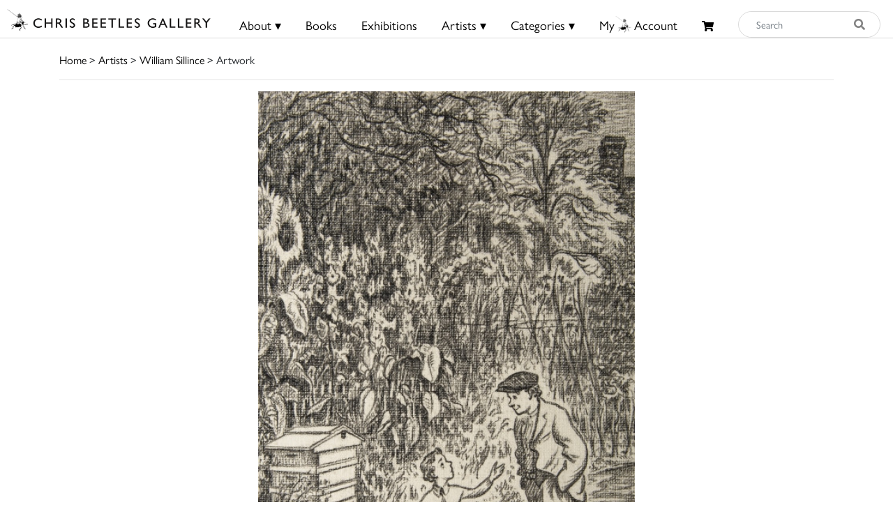

--- FILE ---
content_type: text/html; charset=utf-8
request_url: https://www.google.com/recaptcha/api2/anchor?ar=1&k=6Lf5KiMaAAAAAMl4ONLIL7WRBSJVxNWcxLPO1_wF&co=aHR0cHM6Ly9jaHJpc2JlZXRsZXMuY29tOjQ0Mw..&hl=en&v=PoyoqOPhxBO7pBk68S4YbpHZ&size=invisible&anchor-ms=20000&execute-ms=30000&cb=cn7e85ilsspj
body_size: 48577
content:
<!DOCTYPE HTML><html dir="ltr" lang="en"><head><meta http-equiv="Content-Type" content="text/html; charset=UTF-8">
<meta http-equiv="X-UA-Compatible" content="IE=edge">
<title>reCAPTCHA</title>
<style type="text/css">
/* cyrillic-ext */
@font-face {
  font-family: 'Roboto';
  font-style: normal;
  font-weight: 400;
  font-stretch: 100%;
  src: url(//fonts.gstatic.com/s/roboto/v48/KFO7CnqEu92Fr1ME7kSn66aGLdTylUAMa3GUBHMdazTgWw.woff2) format('woff2');
  unicode-range: U+0460-052F, U+1C80-1C8A, U+20B4, U+2DE0-2DFF, U+A640-A69F, U+FE2E-FE2F;
}
/* cyrillic */
@font-face {
  font-family: 'Roboto';
  font-style: normal;
  font-weight: 400;
  font-stretch: 100%;
  src: url(//fonts.gstatic.com/s/roboto/v48/KFO7CnqEu92Fr1ME7kSn66aGLdTylUAMa3iUBHMdazTgWw.woff2) format('woff2');
  unicode-range: U+0301, U+0400-045F, U+0490-0491, U+04B0-04B1, U+2116;
}
/* greek-ext */
@font-face {
  font-family: 'Roboto';
  font-style: normal;
  font-weight: 400;
  font-stretch: 100%;
  src: url(//fonts.gstatic.com/s/roboto/v48/KFO7CnqEu92Fr1ME7kSn66aGLdTylUAMa3CUBHMdazTgWw.woff2) format('woff2');
  unicode-range: U+1F00-1FFF;
}
/* greek */
@font-face {
  font-family: 'Roboto';
  font-style: normal;
  font-weight: 400;
  font-stretch: 100%;
  src: url(//fonts.gstatic.com/s/roboto/v48/KFO7CnqEu92Fr1ME7kSn66aGLdTylUAMa3-UBHMdazTgWw.woff2) format('woff2');
  unicode-range: U+0370-0377, U+037A-037F, U+0384-038A, U+038C, U+038E-03A1, U+03A3-03FF;
}
/* math */
@font-face {
  font-family: 'Roboto';
  font-style: normal;
  font-weight: 400;
  font-stretch: 100%;
  src: url(//fonts.gstatic.com/s/roboto/v48/KFO7CnqEu92Fr1ME7kSn66aGLdTylUAMawCUBHMdazTgWw.woff2) format('woff2');
  unicode-range: U+0302-0303, U+0305, U+0307-0308, U+0310, U+0312, U+0315, U+031A, U+0326-0327, U+032C, U+032F-0330, U+0332-0333, U+0338, U+033A, U+0346, U+034D, U+0391-03A1, U+03A3-03A9, U+03B1-03C9, U+03D1, U+03D5-03D6, U+03F0-03F1, U+03F4-03F5, U+2016-2017, U+2034-2038, U+203C, U+2040, U+2043, U+2047, U+2050, U+2057, U+205F, U+2070-2071, U+2074-208E, U+2090-209C, U+20D0-20DC, U+20E1, U+20E5-20EF, U+2100-2112, U+2114-2115, U+2117-2121, U+2123-214F, U+2190, U+2192, U+2194-21AE, U+21B0-21E5, U+21F1-21F2, U+21F4-2211, U+2213-2214, U+2216-22FF, U+2308-230B, U+2310, U+2319, U+231C-2321, U+2336-237A, U+237C, U+2395, U+239B-23B7, U+23D0, U+23DC-23E1, U+2474-2475, U+25AF, U+25B3, U+25B7, U+25BD, U+25C1, U+25CA, U+25CC, U+25FB, U+266D-266F, U+27C0-27FF, U+2900-2AFF, U+2B0E-2B11, U+2B30-2B4C, U+2BFE, U+3030, U+FF5B, U+FF5D, U+1D400-1D7FF, U+1EE00-1EEFF;
}
/* symbols */
@font-face {
  font-family: 'Roboto';
  font-style: normal;
  font-weight: 400;
  font-stretch: 100%;
  src: url(//fonts.gstatic.com/s/roboto/v48/KFO7CnqEu92Fr1ME7kSn66aGLdTylUAMaxKUBHMdazTgWw.woff2) format('woff2');
  unicode-range: U+0001-000C, U+000E-001F, U+007F-009F, U+20DD-20E0, U+20E2-20E4, U+2150-218F, U+2190, U+2192, U+2194-2199, U+21AF, U+21E6-21F0, U+21F3, U+2218-2219, U+2299, U+22C4-22C6, U+2300-243F, U+2440-244A, U+2460-24FF, U+25A0-27BF, U+2800-28FF, U+2921-2922, U+2981, U+29BF, U+29EB, U+2B00-2BFF, U+4DC0-4DFF, U+FFF9-FFFB, U+10140-1018E, U+10190-1019C, U+101A0, U+101D0-101FD, U+102E0-102FB, U+10E60-10E7E, U+1D2C0-1D2D3, U+1D2E0-1D37F, U+1F000-1F0FF, U+1F100-1F1AD, U+1F1E6-1F1FF, U+1F30D-1F30F, U+1F315, U+1F31C, U+1F31E, U+1F320-1F32C, U+1F336, U+1F378, U+1F37D, U+1F382, U+1F393-1F39F, U+1F3A7-1F3A8, U+1F3AC-1F3AF, U+1F3C2, U+1F3C4-1F3C6, U+1F3CA-1F3CE, U+1F3D4-1F3E0, U+1F3ED, U+1F3F1-1F3F3, U+1F3F5-1F3F7, U+1F408, U+1F415, U+1F41F, U+1F426, U+1F43F, U+1F441-1F442, U+1F444, U+1F446-1F449, U+1F44C-1F44E, U+1F453, U+1F46A, U+1F47D, U+1F4A3, U+1F4B0, U+1F4B3, U+1F4B9, U+1F4BB, U+1F4BF, U+1F4C8-1F4CB, U+1F4D6, U+1F4DA, U+1F4DF, U+1F4E3-1F4E6, U+1F4EA-1F4ED, U+1F4F7, U+1F4F9-1F4FB, U+1F4FD-1F4FE, U+1F503, U+1F507-1F50B, U+1F50D, U+1F512-1F513, U+1F53E-1F54A, U+1F54F-1F5FA, U+1F610, U+1F650-1F67F, U+1F687, U+1F68D, U+1F691, U+1F694, U+1F698, U+1F6AD, U+1F6B2, U+1F6B9-1F6BA, U+1F6BC, U+1F6C6-1F6CF, U+1F6D3-1F6D7, U+1F6E0-1F6EA, U+1F6F0-1F6F3, U+1F6F7-1F6FC, U+1F700-1F7FF, U+1F800-1F80B, U+1F810-1F847, U+1F850-1F859, U+1F860-1F887, U+1F890-1F8AD, U+1F8B0-1F8BB, U+1F8C0-1F8C1, U+1F900-1F90B, U+1F93B, U+1F946, U+1F984, U+1F996, U+1F9E9, U+1FA00-1FA6F, U+1FA70-1FA7C, U+1FA80-1FA89, U+1FA8F-1FAC6, U+1FACE-1FADC, U+1FADF-1FAE9, U+1FAF0-1FAF8, U+1FB00-1FBFF;
}
/* vietnamese */
@font-face {
  font-family: 'Roboto';
  font-style: normal;
  font-weight: 400;
  font-stretch: 100%;
  src: url(//fonts.gstatic.com/s/roboto/v48/KFO7CnqEu92Fr1ME7kSn66aGLdTylUAMa3OUBHMdazTgWw.woff2) format('woff2');
  unicode-range: U+0102-0103, U+0110-0111, U+0128-0129, U+0168-0169, U+01A0-01A1, U+01AF-01B0, U+0300-0301, U+0303-0304, U+0308-0309, U+0323, U+0329, U+1EA0-1EF9, U+20AB;
}
/* latin-ext */
@font-face {
  font-family: 'Roboto';
  font-style: normal;
  font-weight: 400;
  font-stretch: 100%;
  src: url(//fonts.gstatic.com/s/roboto/v48/KFO7CnqEu92Fr1ME7kSn66aGLdTylUAMa3KUBHMdazTgWw.woff2) format('woff2');
  unicode-range: U+0100-02BA, U+02BD-02C5, U+02C7-02CC, U+02CE-02D7, U+02DD-02FF, U+0304, U+0308, U+0329, U+1D00-1DBF, U+1E00-1E9F, U+1EF2-1EFF, U+2020, U+20A0-20AB, U+20AD-20C0, U+2113, U+2C60-2C7F, U+A720-A7FF;
}
/* latin */
@font-face {
  font-family: 'Roboto';
  font-style: normal;
  font-weight: 400;
  font-stretch: 100%;
  src: url(//fonts.gstatic.com/s/roboto/v48/KFO7CnqEu92Fr1ME7kSn66aGLdTylUAMa3yUBHMdazQ.woff2) format('woff2');
  unicode-range: U+0000-00FF, U+0131, U+0152-0153, U+02BB-02BC, U+02C6, U+02DA, U+02DC, U+0304, U+0308, U+0329, U+2000-206F, U+20AC, U+2122, U+2191, U+2193, U+2212, U+2215, U+FEFF, U+FFFD;
}
/* cyrillic-ext */
@font-face {
  font-family: 'Roboto';
  font-style: normal;
  font-weight: 500;
  font-stretch: 100%;
  src: url(//fonts.gstatic.com/s/roboto/v48/KFO7CnqEu92Fr1ME7kSn66aGLdTylUAMa3GUBHMdazTgWw.woff2) format('woff2');
  unicode-range: U+0460-052F, U+1C80-1C8A, U+20B4, U+2DE0-2DFF, U+A640-A69F, U+FE2E-FE2F;
}
/* cyrillic */
@font-face {
  font-family: 'Roboto';
  font-style: normal;
  font-weight: 500;
  font-stretch: 100%;
  src: url(//fonts.gstatic.com/s/roboto/v48/KFO7CnqEu92Fr1ME7kSn66aGLdTylUAMa3iUBHMdazTgWw.woff2) format('woff2');
  unicode-range: U+0301, U+0400-045F, U+0490-0491, U+04B0-04B1, U+2116;
}
/* greek-ext */
@font-face {
  font-family: 'Roboto';
  font-style: normal;
  font-weight: 500;
  font-stretch: 100%;
  src: url(//fonts.gstatic.com/s/roboto/v48/KFO7CnqEu92Fr1ME7kSn66aGLdTylUAMa3CUBHMdazTgWw.woff2) format('woff2');
  unicode-range: U+1F00-1FFF;
}
/* greek */
@font-face {
  font-family: 'Roboto';
  font-style: normal;
  font-weight: 500;
  font-stretch: 100%;
  src: url(//fonts.gstatic.com/s/roboto/v48/KFO7CnqEu92Fr1ME7kSn66aGLdTylUAMa3-UBHMdazTgWw.woff2) format('woff2');
  unicode-range: U+0370-0377, U+037A-037F, U+0384-038A, U+038C, U+038E-03A1, U+03A3-03FF;
}
/* math */
@font-face {
  font-family: 'Roboto';
  font-style: normal;
  font-weight: 500;
  font-stretch: 100%;
  src: url(//fonts.gstatic.com/s/roboto/v48/KFO7CnqEu92Fr1ME7kSn66aGLdTylUAMawCUBHMdazTgWw.woff2) format('woff2');
  unicode-range: U+0302-0303, U+0305, U+0307-0308, U+0310, U+0312, U+0315, U+031A, U+0326-0327, U+032C, U+032F-0330, U+0332-0333, U+0338, U+033A, U+0346, U+034D, U+0391-03A1, U+03A3-03A9, U+03B1-03C9, U+03D1, U+03D5-03D6, U+03F0-03F1, U+03F4-03F5, U+2016-2017, U+2034-2038, U+203C, U+2040, U+2043, U+2047, U+2050, U+2057, U+205F, U+2070-2071, U+2074-208E, U+2090-209C, U+20D0-20DC, U+20E1, U+20E5-20EF, U+2100-2112, U+2114-2115, U+2117-2121, U+2123-214F, U+2190, U+2192, U+2194-21AE, U+21B0-21E5, U+21F1-21F2, U+21F4-2211, U+2213-2214, U+2216-22FF, U+2308-230B, U+2310, U+2319, U+231C-2321, U+2336-237A, U+237C, U+2395, U+239B-23B7, U+23D0, U+23DC-23E1, U+2474-2475, U+25AF, U+25B3, U+25B7, U+25BD, U+25C1, U+25CA, U+25CC, U+25FB, U+266D-266F, U+27C0-27FF, U+2900-2AFF, U+2B0E-2B11, U+2B30-2B4C, U+2BFE, U+3030, U+FF5B, U+FF5D, U+1D400-1D7FF, U+1EE00-1EEFF;
}
/* symbols */
@font-face {
  font-family: 'Roboto';
  font-style: normal;
  font-weight: 500;
  font-stretch: 100%;
  src: url(//fonts.gstatic.com/s/roboto/v48/KFO7CnqEu92Fr1ME7kSn66aGLdTylUAMaxKUBHMdazTgWw.woff2) format('woff2');
  unicode-range: U+0001-000C, U+000E-001F, U+007F-009F, U+20DD-20E0, U+20E2-20E4, U+2150-218F, U+2190, U+2192, U+2194-2199, U+21AF, U+21E6-21F0, U+21F3, U+2218-2219, U+2299, U+22C4-22C6, U+2300-243F, U+2440-244A, U+2460-24FF, U+25A0-27BF, U+2800-28FF, U+2921-2922, U+2981, U+29BF, U+29EB, U+2B00-2BFF, U+4DC0-4DFF, U+FFF9-FFFB, U+10140-1018E, U+10190-1019C, U+101A0, U+101D0-101FD, U+102E0-102FB, U+10E60-10E7E, U+1D2C0-1D2D3, U+1D2E0-1D37F, U+1F000-1F0FF, U+1F100-1F1AD, U+1F1E6-1F1FF, U+1F30D-1F30F, U+1F315, U+1F31C, U+1F31E, U+1F320-1F32C, U+1F336, U+1F378, U+1F37D, U+1F382, U+1F393-1F39F, U+1F3A7-1F3A8, U+1F3AC-1F3AF, U+1F3C2, U+1F3C4-1F3C6, U+1F3CA-1F3CE, U+1F3D4-1F3E0, U+1F3ED, U+1F3F1-1F3F3, U+1F3F5-1F3F7, U+1F408, U+1F415, U+1F41F, U+1F426, U+1F43F, U+1F441-1F442, U+1F444, U+1F446-1F449, U+1F44C-1F44E, U+1F453, U+1F46A, U+1F47D, U+1F4A3, U+1F4B0, U+1F4B3, U+1F4B9, U+1F4BB, U+1F4BF, U+1F4C8-1F4CB, U+1F4D6, U+1F4DA, U+1F4DF, U+1F4E3-1F4E6, U+1F4EA-1F4ED, U+1F4F7, U+1F4F9-1F4FB, U+1F4FD-1F4FE, U+1F503, U+1F507-1F50B, U+1F50D, U+1F512-1F513, U+1F53E-1F54A, U+1F54F-1F5FA, U+1F610, U+1F650-1F67F, U+1F687, U+1F68D, U+1F691, U+1F694, U+1F698, U+1F6AD, U+1F6B2, U+1F6B9-1F6BA, U+1F6BC, U+1F6C6-1F6CF, U+1F6D3-1F6D7, U+1F6E0-1F6EA, U+1F6F0-1F6F3, U+1F6F7-1F6FC, U+1F700-1F7FF, U+1F800-1F80B, U+1F810-1F847, U+1F850-1F859, U+1F860-1F887, U+1F890-1F8AD, U+1F8B0-1F8BB, U+1F8C0-1F8C1, U+1F900-1F90B, U+1F93B, U+1F946, U+1F984, U+1F996, U+1F9E9, U+1FA00-1FA6F, U+1FA70-1FA7C, U+1FA80-1FA89, U+1FA8F-1FAC6, U+1FACE-1FADC, U+1FADF-1FAE9, U+1FAF0-1FAF8, U+1FB00-1FBFF;
}
/* vietnamese */
@font-face {
  font-family: 'Roboto';
  font-style: normal;
  font-weight: 500;
  font-stretch: 100%;
  src: url(//fonts.gstatic.com/s/roboto/v48/KFO7CnqEu92Fr1ME7kSn66aGLdTylUAMa3OUBHMdazTgWw.woff2) format('woff2');
  unicode-range: U+0102-0103, U+0110-0111, U+0128-0129, U+0168-0169, U+01A0-01A1, U+01AF-01B0, U+0300-0301, U+0303-0304, U+0308-0309, U+0323, U+0329, U+1EA0-1EF9, U+20AB;
}
/* latin-ext */
@font-face {
  font-family: 'Roboto';
  font-style: normal;
  font-weight: 500;
  font-stretch: 100%;
  src: url(//fonts.gstatic.com/s/roboto/v48/KFO7CnqEu92Fr1ME7kSn66aGLdTylUAMa3KUBHMdazTgWw.woff2) format('woff2');
  unicode-range: U+0100-02BA, U+02BD-02C5, U+02C7-02CC, U+02CE-02D7, U+02DD-02FF, U+0304, U+0308, U+0329, U+1D00-1DBF, U+1E00-1E9F, U+1EF2-1EFF, U+2020, U+20A0-20AB, U+20AD-20C0, U+2113, U+2C60-2C7F, U+A720-A7FF;
}
/* latin */
@font-face {
  font-family: 'Roboto';
  font-style: normal;
  font-weight: 500;
  font-stretch: 100%;
  src: url(//fonts.gstatic.com/s/roboto/v48/KFO7CnqEu92Fr1ME7kSn66aGLdTylUAMa3yUBHMdazQ.woff2) format('woff2');
  unicode-range: U+0000-00FF, U+0131, U+0152-0153, U+02BB-02BC, U+02C6, U+02DA, U+02DC, U+0304, U+0308, U+0329, U+2000-206F, U+20AC, U+2122, U+2191, U+2193, U+2212, U+2215, U+FEFF, U+FFFD;
}
/* cyrillic-ext */
@font-face {
  font-family: 'Roboto';
  font-style: normal;
  font-weight: 900;
  font-stretch: 100%;
  src: url(//fonts.gstatic.com/s/roboto/v48/KFO7CnqEu92Fr1ME7kSn66aGLdTylUAMa3GUBHMdazTgWw.woff2) format('woff2');
  unicode-range: U+0460-052F, U+1C80-1C8A, U+20B4, U+2DE0-2DFF, U+A640-A69F, U+FE2E-FE2F;
}
/* cyrillic */
@font-face {
  font-family: 'Roboto';
  font-style: normal;
  font-weight: 900;
  font-stretch: 100%;
  src: url(//fonts.gstatic.com/s/roboto/v48/KFO7CnqEu92Fr1ME7kSn66aGLdTylUAMa3iUBHMdazTgWw.woff2) format('woff2');
  unicode-range: U+0301, U+0400-045F, U+0490-0491, U+04B0-04B1, U+2116;
}
/* greek-ext */
@font-face {
  font-family: 'Roboto';
  font-style: normal;
  font-weight: 900;
  font-stretch: 100%;
  src: url(//fonts.gstatic.com/s/roboto/v48/KFO7CnqEu92Fr1ME7kSn66aGLdTylUAMa3CUBHMdazTgWw.woff2) format('woff2');
  unicode-range: U+1F00-1FFF;
}
/* greek */
@font-face {
  font-family: 'Roboto';
  font-style: normal;
  font-weight: 900;
  font-stretch: 100%;
  src: url(//fonts.gstatic.com/s/roboto/v48/KFO7CnqEu92Fr1ME7kSn66aGLdTylUAMa3-UBHMdazTgWw.woff2) format('woff2');
  unicode-range: U+0370-0377, U+037A-037F, U+0384-038A, U+038C, U+038E-03A1, U+03A3-03FF;
}
/* math */
@font-face {
  font-family: 'Roboto';
  font-style: normal;
  font-weight: 900;
  font-stretch: 100%;
  src: url(//fonts.gstatic.com/s/roboto/v48/KFO7CnqEu92Fr1ME7kSn66aGLdTylUAMawCUBHMdazTgWw.woff2) format('woff2');
  unicode-range: U+0302-0303, U+0305, U+0307-0308, U+0310, U+0312, U+0315, U+031A, U+0326-0327, U+032C, U+032F-0330, U+0332-0333, U+0338, U+033A, U+0346, U+034D, U+0391-03A1, U+03A3-03A9, U+03B1-03C9, U+03D1, U+03D5-03D6, U+03F0-03F1, U+03F4-03F5, U+2016-2017, U+2034-2038, U+203C, U+2040, U+2043, U+2047, U+2050, U+2057, U+205F, U+2070-2071, U+2074-208E, U+2090-209C, U+20D0-20DC, U+20E1, U+20E5-20EF, U+2100-2112, U+2114-2115, U+2117-2121, U+2123-214F, U+2190, U+2192, U+2194-21AE, U+21B0-21E5, U+21F1-21F2, U+21F4-2211, U+2213-2214, U+2216-22FF, U+2308-230B, U+2310, U+2319, U+231C-2321, U+2336-237A, U+237C, U+2395, U+239B-23B7, U+23D0, U+23DC-23E1, U+2474-2475, U+25AF, U+25B3, U+25B7, U+25BD, U+25C1, U+25CA, U+25CC, U+25FB, U+266D-266F, U+27C0-27FF, U+2900-2AFF, U+2B0E-2B11, U+2B30-2B4C, U+2BFE, U+3030, U+FF5B, U+FF5D, U+1D400-1D7FF, U+1EE00-1EEFF;
}
/* symbols */
@font-face {
  font-family: 'Roboto';
  font-style: normal;
  font-weight: 900;
  font-stretch: 100%;
  src: url(//fonts.gstatic.com/s/roboto/v48/KFO7CnqEu92Fr1ME7kSn66aGLdTylUAMaxKUBHMdazTgWw.woff2) format('woff2');
  unicode-range: U+0001-000C, U+000E-001F, U+007F-009F, U+20DD-20E0, U+20E2-20E4, U+2150-218F, U+2190, U+2192, U+2194-2199, U+21AF, U+21E6-21F0, U+21F3, U+2218-2219, U+2299, U+22C4-22C6, U+2300-243F, U+2440-244A, U+2460-24FF, U+25A0-27BF, U+2800-28FF, U+2921-2922, U+2981, U+29BF, U+29EB, U+2B00-2BFF, U+4DC0-4DFF, U+FFF9-FFFB, U+10140-1018E, U+10190-1019C, U+101A0, U+101D0-101FD, U+102E0-102FB, U+10E60-10E7E, U+1D2C0-1D2D3, U+1D2E0-1D37F, U+1F000-1F0FF, U+1F100-1F1AD, U+1F1E6-1F1FF, U+1F30D-1F30F, U+1F315, U+1F31C, U+1F31E, U+1F320-1F32C, U+1F336, U+1F378, U+1F37D, U+1F382, U+1F393-1F39F, U+1F3A7-1F3A8, U+1F3AC-1F3AF, U+1F3C2, U+1F3C4-1F3C6, U+1F3CA-1F3CE, U+1F3D4-1F3E0, U+1F3ED, U+1F3F1-1F3F3, U+1F3F5-1F3F7, U+1F408, U+1F415, U+1F41F, U+1F426, U+1F43F, U+1F441-1F442, U+1F444, U+1F446-1F449, U+1F44C-1F44E, U+1F453, U+1F46A, U+1F47D, U+1F4A3, U+1F4B0, U+1F4B3, U+1F4B9, U+1F4BB, U+1F4BF, U+1F4C8-1F4CB, U+1F4D6, U+1F4DA, U+1F4DF, U+1F4E3-1F4E6, U+1F4EA-1F4ED, U+1F4F7, U+1F4F9-1F4FB, U+1F4FD-1F4FE, U+1F503, U+1F507-1F50B, U+1F50D, U+1F512-1F513, U+1F53E-1F54A, U+1F54F-1F5FA, U+1F610, U+1F650-1F67F, U+1F687, U+1F68D, U+1F691, U+1F694, U+1F698, U+1F6AD, U+1F6B2, U+1F6B9-1F6BA, U+1F6BC, U+1F6C6-1F6CF, U+1F6D3-1F6D7, U+1F6E0-1F6EA, U+1F6F0-1F6F3, U+1F6F7-1F6FC, U+1F700-1F7FF, U+1F800-1F80B, U+1F810-1F847, U+1F850-1F859, U+1F860-1F887, U+1F890-1F8AD, U+1F8B0-1F8BB, U+1F8C0-1F8C1, U+1F900-1F90B, U+1F93B, U+1F946, U+1F984, U+1F996, U+1F9E9, U+1FA00-1FA6F, U+1FA70-1FA7C, U+1FA80-1FA89, U+1FA8F-1FAC6, U+1FACE-1FADC, U+1FADF-1FAE9, U+1FAF0-1FAF8, U+1FB00-1FBFF;
}
/* vietnamese */
@font-face {
  font-family: 'Roboto';
  font-style: normal;
  font-weight: 900;
  font-stretch: 100%;
  src: url(//fonts.gstatic.com/s/roboto/v48/KFO7CnqEu92Fr1ME7kSn66aGLdTylUAMa3OUBHMdazTgWw.woff2) format('woff2');
  unicode-range: U+0102-0103, U+0110-0111, U+0128-0129, U+0168-0169, U+01A0-01A1, U+01AF-01B0, U+0300-0301, U+0303-0304, U+0308-0309, U+0323, U+0329, U+1EA0-1EF9, U+20AB;
}
/* latin-ext */
@font-face {
  font-family: 'Roboto';
  font-style: normal;
  font-weight: 900;
  font-stretch: 100%;
  src: url(//fonts.gstatic.com/s/roboto/v48/KFO7CnqEu92Fr1ME7kSn66aGLdTylUAMa3KUBHMdazTgWw.woff2) format('woff2');
  unicode-range: U+0100-02BA, U+02BD-02C5, U+02C7-02CC, U+02CE-02D7, U+02DD-02FF, U+0304, U+0308, U+0329, U+1D00-1DBF, U+1E00-1E9F, U+1EF2-1EFF, U+2020, U+20A0-20AB, U+20AD-20C0, U+2113, U+2C60-2C7F, U+A720-A7FF;
}
/* latin */
@font-face {
  font-family: 'Roboto';
  font-style: normal;
  font-weight: 900;
  font-stretch: 100%;
  src: url(//fonts.gstatic.com/s/roboto/v48/KFO7CnqEu92Fr1ME7kSn66aGLdTylUAMa3yUBHMdazQ.woff2) format('woff2');
  unicode-range: U+0000-00FF, U+0131, U+0152-0153, U+02BB-02BC, U+02C6, U+02DA, U+02DC, U+0304, U+0308, U+0329, U+2000-206F, U+20AC, U+2122, U+2191, U+2193, U+2212, U+2215, U+FEFF, U+FFFD;
}

</style>
<link rel="stylesheet" type="text/css" href="https://www.gstatic.com/recaptcha/releases/PoyoqOPhxBO7pBk68S4YbpHZ/styles__ltr.css">
<script nonce="H-pUgEacuvYQ1I8sstbRQg" type="text/javascript">window['__recaptcha_api'] = 'https://www.google.com/recaptcha/api2/';</script>
<script type="text/javascript" src="https://www.gstatic.com/recaptcha/releases/PoyoqOPhxBO7pBk68S4YbpHZ/recaptcha__en.js" nonce="H-pUgEacuvYQ1I8sstbRQg">
      
    </script></head>
<body><div id="rc-anchor-alert" class="rc-anchor-alert"></div>
<input type="hidden" id="recaptcha-token" value="[base64]">
<script type="text/javascript" nonce="H-pUgEacuvYQ1I8sstbRQg">
      recaptcha.anchor.Main.init("[\x22ainput\x22,[\x22bgdata\x22,\x22\x22,\[base64]/[base64]/bmV3IFpbdF0obVswXSk6Sz09Mj9uZXcgWlt0XShtWzBdLG1bMV0pOks9PTM/bmV3IFpbdF0obVswXSxtWzFdLG1bMl0pOks9PTQ/[base64]/[base64]/[base64]/[base64]/[base64]/[base64]/[base64]/[base64]/[base64]/[base64]/[base64]/[base64]/[base64]/[base64]\\u003d\\u003d\x22,\[base64]\x22,\x22woTDl0N7cMOdwowtw5l8D8OPWsKXwqjDl8KEdmHCtwLCpUDDlcOGB8K0wpEkADrCojzCmMOLwpbCksK1w7jCvknCrsOSwo3DqMOnwrbCu8ObNcKXcH0lKDPClMOdw5vDvSJ0RBxRMsOcLRArwq/DlzfDsMOCwojDjMOnw6LDrhXDiR8Aw4vCnwbDh3QJw7TCnMK1ecKJw5LDncO4w58ewqhIw4/[base64]/wqDCtsKPw4YrwojDpMONesOCEMKcW8Kow6rDs8OIwrAeUwwNVVwHHMKXw4DDpcKgwrDCpsOrw5t4wp0JOVwDbTrCmCdnw4sKHcOzwpHCtDvDn8KUfCXCkcKnwozCh8KUK8Oiw5/Ds8Ohw7/CvFDCh14mwp/CnsO2wqsjw68+w7TCq8Kyw7IqTcKoF8OmWcKww4bDp2MKflAfw6fCnw8wwpLCvcOyw5hsC8O7w4tdw7fCjsKowpZpwoopODpNNsKHw6JrwrtrYEfDjcKJGzMgw7slMVbCm8O/[base64]/FW04wpR2JSnCu1NHRMOTwrcvwqVVF8OYaMK9aTctw5jCpwZJBQURQsOyw5Q3b8Kfw6fCgkEpwqrCpsOvw51Hw7B/wp/Cu8KqwoXCnsO0PHLDtcKqwqFawrNowrhhwqEYS8KJZcOfw6YJw4E6Ah3CjmrCssK/RsOBVw8IwpI8fsKPdTvCujwxRsO5KcKnf8KRb8OTw7jDqsOLw5LCnsK6LMOic8OUw4PCmWAiwrjDljfDt8K7dVvCnFo6JsOgVMO7wonCuSU0XMKwJcO+wrBRRMOcVgAjYzLClwg5wojDvcKuw5NIwpoRAkp/CAHCslDDtsKHw484VlBNwqjDqyjDhUBOWAsbfcO+wpNUAyxkGMOOw6LDuMOHW8KGw5VkEEgXEcO9w4A7BsKxw7nDtMOMCMOiFDBwwozDomvDhsOcMjjCosOhfHEhw5XDvWHDrWDDh2MZwrlXwp4Kw411wqTCqjvCljPDgT5gwqIVw44xw6LDv8K9wq/Cm8OTMG7DrcObbw4tw5ZKwpZBwoR+w7oLFVhzw6PDisOjw4fClcKzwrdtRHgowpJOYwrCoMOcwoTChcK5wogbw7sHB3lkMXdVY3YOw6tmwqzCrcOHwqXCpw7Du8KYw4DDolF/w45cw6JYw6jDvHTDq8Kxw6LCkcOAw4TDpwYTdcKIbsKew7cOccKSwrrDlcOMYMOEc8K+wo/Cq1UMw513w5fDuMKvJsOfJnnCp8OHwqASw73DosOVw7fDgVUZw57Dv8O4w6kHwo/Com1zwoJBXMO7wpLDu8KtDwLDl8OFwqVdaMOiUMOswp/[base64]/[base64]/w7vDpRnCtMKmwq7DnS5nLWAvJn7CrmXDuMO0w7tAwrEZIMKzwoXCtcOPw60aw5dnw5AUw71ywop2K8OVIsKdIcO7f8K8w4MbPMOGdMOVwovDsgDCucO/[base64]/VHBywpBeOz7CnjzCuCXCog4Qw5RIScKIwr/Dn0lOwo93H0bDgxzCmMKZJUdew74tSMOywqEKdMOCw70WRQ7CjGjDiEN7w6jDlcO7w4s6woIuIQ3CqcKAw5nCtzFrwrrDiyDCgsOdDl8Bw7gqaMKTw7ZjC8KRNMKzAMKJwo/ClcKfwrA2BsKGw54fKTbDiAc3Z13DhytzZsKPAMOkGT8Vw5sEwrvDkMKBGMOEw6zDk8KXaMOnKcKoUMKGwrbDlnfDvEleXBl+w4/CgsKUK8Kgw7fClsKpOkgySF1QBsOtZW3DsMONBGHDgGoIfMKsw6nDu8OXw4ZsfsKqL8KSwpc2w5AaeA3Dv8OCwo3Cp8K6QW0zw5oqwoPCvsOBPMO5MMO7NcOfYsKfBlA1wpEPcVM/[base64]/w5TDisKvWsKnGitdMGsQwqgsw5EUw412wpzCmzfCosK8w68OwoN0R8OxaxzCrB1NwrrCpcOkwoLDkh7CkXk2SMKbRsKFHMObYcK5K2/[base64]/CmULDmGgxw4kuw6DDvHpHL34ENsOXw49kw5QlwqoowqXCoBzCoyfDm8KMw77DqU98TsKrw4zDlz0TMcO9w5DCqsOKw4bDlj3DplRgc8ONM8KFA8KMw4fDqcKKNgdWw6vDkcK8QmJwFcK1FnbCk34Cw5lUV0g1b8OVcB7DhW3Cv8K1A8OLfxvCjGEPcsK+XsKjw4/CrHpnY8OqwrLCh8Kqwr3DviJGw6BQPcOSw4w7RGDDsT13Hktnw65RwpIHYMKJMmZ7MMK/d0/CknQ/[base64]/CoMOcKcKMDcKZD00Aw6Qtw5Vbw7EpGA8ufXbCnSTDjMOqAiUiw5LCt8KywpjCogxyw6w7wojCqjDDnT8AwqvCicOvKsOhHsKFw5Q7CcKawp89woTCtMKrfxoacMKqLsKkw63Dvn0/w50bwp/CmVTDqEpAf8Kww7kfwoUdAFzDvMO5dxnDoSFyPcKYGX7DpCPCrnvDnhBPO8KfGMKWw7TDu8Kiw5DDocKvdsKKw6/Ck1vDimbDlC1Nwr19wpBgwpR4f8OUw47DicO8LMK3wrjDmxjDgMKyUsOKwpDCocO1w5nChcKGwrtbwr0tw5NbHyvCuiLDtGkHf8OSUMKKR8KPw7/Dlwxawq1PaDvDkhxawpBDPTrDusOawovCuMKNw4jDlih6w7vCs8OhHcOWw51ww7ssO8Kbw7lwNsKDw5PDvEbCscKyw5HCkCVkPsKfwqplExTCh8K/[base64]/CvSPDtcKGMUjDpTBGwoXDisO7w5EXJcO7KXnClMK6Yl/[base64]/CvcKTwr/[base64]/QBjDlW7Cvgx9wrIndMKmaMOYwpM5WWA1bMOqw6RnPsKBZS3DvCfDoUY5ASobPsK6wrxNf8KYwpNywphNw5DCg0h5wqhrfRDDp8OXQcOQABvDsBBJWEPDvWvCoMOAdsONLRpST1PDlcOZwo7DiQ/Cij8Ww7/CunzCisKXwrPDpsKHEcOdw5vDsMKrTA5qOMKyw4TDoR1xw7XDkWbDrMKjd3vDqlJuCUYvw5nCn1vCicKjw5rDvj15wqEAwohuwpcfY2TDkQjDm8KKw7DDtMK2WcKVQ3p/czjDn8KLQRnDuHYWwobCoENTw5Y3RV1mWgljwr7Cv8K5ewU7wrXCtXxBw7UKwp/ClMO+fCzDk8KrwpLCgGzDtTFtw5HCtMKzKcKGwp3CrcO3wo0BwqZ0dMOlMcOYYMO4woHCksOww53Di3bDuBXDosO9E8Khwq/Ck8OYdcOywqo2SDvCpQzDiElOwrPDvDdfwojDjsO3NcKPYsOjHXrDvUjCjsK+NsOFwq0sw6fCocKbw5XDoFEMR8O/FhjDnG/Cv2TDmU/[base64]/[base64]/[base64]/Cm1HDrDfDl8K8djPCiVMzW8KCw7RcwqvCnGvDscKrC2TDmxzDvsOuasKuMcKjw57DiGokw5RlwpdFUcO3wpJ/woDConLCncKvTDHCnAB1fMKPCSfDiQJvRUtDXcOuwpPCisK8woBbDnXDgcKgSWIXw6sgEAfDmGjCr8OMYsK7X8KySsO4w5jDiAzCqHvDosKFwqFEw64+EMK6wqbCpCvDmEvDtXvCuEnDhgjCj17DpjguXQbDgi0aTTZAM8KIPyXChsOOwpfDhcOBwrxgwoFvw6nDpX/[base64]/CvsK0w6pmdMOfTV7Cp8OIaSdewrbCm0DChcK3JsKFVVpyCTLDtsObw5jDpGjCpgTCjcOBwrZEM8OtwqDCmBfCuAEtw7JvIcKdw7/CssKKw5TCp8OOYgDDmcO7HhjCnBNCFsKpw7V2KGBIfSMjw70Xw5lFOiMiwqjDl8KkY2zCgw4mZcO3NmTDmMKnVcOLwqYKQ17DksKYZGLDpcKABUlJfMOCUMKkN8Kyw5vCisOkw7lfdMOCKsOww6YuaG/CisOTWWTCmQQUwqYuw6ZoPFrCpx5MwpNUN0DClWDCksOYwpIbw6QhJsK+CMKnDMOGQsOkw6fDssOPw5XCuWIzw78CF15BexFBH8K+YsKvF8K7YMKKRjwIwp0ewr/CsMKWLsOCfMOPw4MaH8OPwps8w4XCkcO0wrlVw7xOwrvDjQcfHSzDkMO2QMKbwrzDtMOVO8OlYcO1NB3Dt8Kuw7TCkhxxwo/[base64]/Dk3LDl2giwpHDuMKEVgnDlSQjc8O2IcO5w7HDvycYw4NBw6TCnTs+U8OnwqHCisKIwpnCu8KKw6xPOMKAw5hGwrPDmUdaQRh6AsKqwqHCt8KVwq/[base64]/ClynDncO2w7HCg8KZDcKxw6ZAC8Odwr3Ch8OoGSXDiHfCm1R4wq3DqxLCgsKpOg1iFhzCh8KYS8OhZArCkHPDu8ORwrJWwofCiyXCpU13w5zCvW/DuhnCncOGTMKKw5PDlEkge0rDpjNCJsOBOcKXZn93XlTDgk0OXWXCgyMow5lXw5DCi8KrUMOjwr7CqMOdwo/[base64]/[base64]/CrMKBGFPCpTUVHMO8w5hGwrk3wqRlw5DDncKUTAjDhsKIw6rDrRDCssKIGsONwrJlwqXDhDHCnsOICMKDHwheS8Kcw5TDqEp/HMK+PsKPw7phT8O+eUsVaMKoOcO2w47DkiF+Ym02w5vDv8K5YXDCpMKnw4fDlD/DoFjDpTbDqwwKw57CpsOLw6TDozQkCEZ5wqlcbcKlwoMKwoDDmTHDgQzDoA5YbifCtMKBw6HDvcOJfinDmnDCuyTDpCLCscKQQ8KuKMOIwowIKcKkw45GX8KYwoQSMsOCw6JgdXRQf3zClsKiNjLCpw/[base64]/[base64]/CcOPwqvDlcOLIjxbw5tDwpZLa8OBB8OzBigneMOXWCJtwoIRKsK5w6fCvUtLT8KGO8KULsK0w7FHwqQjworDiMOqw6XCqDc8Q2rCsMKVw4Imw6AOEybDlkDDrMOZDB3Dk8KZwo7Dv8K/w7DDsiMCUHIEw4BYwqnDs8KVwosUD8Kawo/[base64]/[base64]/fMKFVcKeDEUGw6h5wrxUJsOnw7jDpTPDih1fFsKwLsKuwqbCrsKMw57Cp8O/wq3DrsKBd8OoDQEwMMKeB0HDssOiwq0jXDYsLHTDucK2w5/[base64]/Cn8OXBcOTU8KHwoBtw5vDoG/DscKGW8KhOMOHwoMqNMOuw6lcwp7DscO9UW0qU8O7w4onfMKCdUrDi8OWwpp3R8Oyw6nCgybCqCsgwpkswqdlV8Kca8KWFQTDmkJMM8KjwovDv8KOw7bDosKuw6/DgzXCgE3CrMKcwrfCtMKvw7/[base64]/Ch8OQN8KFw4NvwrPDs8OaGsODCmNXCsKwfQN3dcOBO8KQTcOpNcO3wrXDkkLDvsKgw6HCgBLDhiRheiXCkB06w6xMw4Y/wpzCgyDDsAvCusKxOcO3wqZgwr/DqMKdw7/Dnnl8QsKaE8KFwqHCm8ORJy9oBH3CrXsAw5fDlHtPw5jCiXzCu1t/w7IpF2jCi8Otw54Mw7zDt29JMMKcDMKnB8KkWSZVDcKILsOEw40zUyPDkGrCt8K7QG1rEi1vwrA2CcKfw5hjw6zCqU9iw67DmWnCuMKPw7vDuQnDgSDDrBh8woLDvjM3YcKFCHTCsxHDgMKsw6M9GxVTwpUQIcO/YcKTGnwANQPCrnbChMKbNcOULsOPBWzCicKqRsKDbF/[base64]/[base64]/dj4iG0HChcK2HMOSK2lKCBTDiixkESMRw6g6c0rDjSUQIA7Cty9qwr8qwoVwGMO5YsOUwobDvMO3XcK3w4AzDiA4ZsKUwqHDicOtwr1ww4YGw4/DoMKFbsOIwrxTYMKIwqMtw7PCicKYw71/BMKGDcOWfsO6w75/w7Msw7sEw63ChQkLw67Cr8Kvw5p3EMK6BQ/[base64]/Cs8KswqLDusOnwrDCmcKkUS4bw6R/e3TDrcKuwoTCp8Oww4DCj8O2wofCk3TDr25wwp/CqsKPJhJ4UiTDhD9qwpDCmcKNwpzDr3rCvMKxw4h0w4/CiMOyw51IZMOfwpnCpT7CjwvDiEdfYxbCtnVjcikGwoJrdMOMWS8fXT3Dl8ODw6FKw6tCw57DvAfDiX3DmsK3wqHCk8Kswo4wFsOxVMO3GH16HMKaw5rCtDtoClXDlsKcYHHCs8OJwoU/w57CskrCjivCjHrCqn/[base64]/Do8KEOcO8O8OiPcKTw5XDlMK3w5nCvjHCj34qOU1ATk7CnsOlH8O7MsKhD8KSwrRtD0xecGnCvQ3CgVJLwp7DvlFkZsKtwqDDlcOowrJow4J1wq7DtsKIwrbCscOJNsOXw7/DjcOTwqwvOCnCnMKKw5LCpsOQAH/Dr8KZwrXDr8KUPyzCvQAEwodNOcKuwpvDuCIBw4cTW8OuUz4jTllsworDhmweF8OTLMKfe2ZlYjlQKMO1wrPCscKRL8KgHwBTAFfCpCo7SBPCiMOAwpbCiUbCq2fCr8Osw6HCsCXDhB/DvcODPsKcBcKqwqjCgsOlOcKsRMOfw77CkyvCmUTCn0Y+w5HCncO1KTxbwqzDvgBZwrwaw7N/wrcuN1oZwpIgw61DUiJEV0jDkWDDmsOQXD9twoIFUlTCt04eB8K8O8OmwqnClSjCs8OvwqTCicOGIcO/eh/[base64]/CpARSOk/CqcOnw5TCsU7CvS8gCMO/wpkUNcOBwrEAw7bCssO+ZyVzwqHCp0HCrhjDpFnClgkIdsOdcsOtwp8kwoLDoA5pwqbCjMKww5bClgXCoxZSFAzCgsOQw5QtEWBEK8Kpw7/CuRbDqitBVlrDl8KOwofDl8OaXsKDwrTCmSl9woNAVmBwBiHCnsK1VsKgwqQAwrbCrQfDg2bDlEZLdMK/R3UHY158CcKSKsOlw7PCkSbCisKDw5VPwpPCgxvDkMOSBMO5O8OKIn5fLWArw6NqalbCiMOsYk4UwpfDtWRnG8O7exLClQrDumZ0eMOIPzHDr8OHwpvCnX8wwozDhjpTF8OODHd5XxjChsKJwr0OUy/[base64]/Tz7DoW/DiCDDh0fCpcKyZcO7DV7CiMOPL8KLwq10AibCnm/[base64]/MsOowooHwqgEw6xtUMOwf3daKTo+w7nDqSvDuMOGLFI1UEhIw4XDv1wcbFBLcWTDvXTDkQgve14UwpXDhEvCgQNAdVERWEQ1LMKyw44pJQ3CtMOzwrAawoYUdMOMAcOpOgJRHsOEwoZAwplqw6TDvsO2QMOtS0/Dp8OtdsKnwq/CgRJvw7TDiUjCnwfCt8OBw7XDicOyw5w/[base64]/DrsO7w6gbDsK7wr3Dr8KGBMOtwrjDpsOZwpDCoTzCtlpgHU7DisKODl42wpDDvMKPwpdhw4nDkMOSwojCmkZoeDUQwrkUwqHCn1kMw4Ymw4Uqw7LDl8OSfsK3csKjwrzCvsKCwqbCgVN9w7rCoMOvW0YsJ8KEOhTDhDHChQrCrcKgcsKdw7/DrcOyUVXCj8O2w40gMMKmw5bDnEPCrcO7Hl7DrkPCkSrDtWnDtMOgw7hXw6jCv2rCnlkAwr8ww5hSC8OeU8Oow4tYwqRawrDCl1zDk25Pw6vDvwXCk13Dj3EswqPDt8Kkw5YCVB/DnUvCvsKQw5Ijwo/CocKMwo7CgWTCrsOLwqPDqsOsw7MMAy/[base64]/CkihFHsKRQcKswqBGw7dgHMOHYREpP1nCqSzDjMO0wprDvFpfwoDDq07CmcOFVU3Ct8Kqc8Ocw5AXH03CnnYTc07DisKVa8O/wqsLwrR6Dwd7w7nCvcKwGMKtwq5fwq3ChMOjT8O9Wilxw7EIbMOUwozChzbChMOaQ8OwS3TDmXFdKsOqwrldw47CgsOKdnZGcyVgwqJ5w6kJO8Oiw6klwqfDsltHwqfCmH5ewq/CvVJqb8K6wqXDsMKTwrDCoSsJBU7Ct8OnUTBfXcKJJSjCu3PCosOsWFHCgQsnBXTDumPClMO9w7rDs8O9KCzCsngWw4rDmQEEwrDCmMKOwrYjwozCoylaex/DoMOew4dkD8KFwobDh1TCt8OUXUvCpw9ow77CtcK3wqF6wpAGKMOCKWV+DcKEwq1UOcOlUsOiw7nCqcKtw4/CoSJIGcOSMsKEckTCpz1qw5pUwqYKaMOJwpDCuhnCtmR8ZsKHa8KBw78eOV5FXjQrVsKSwobCtzvDrMKCwrjCrgsLBQMxQRZfw50vwpvDm1Azw5DCuh7CrBbCusOfJsKhScKuwopePgfCnMO/dFDDtMOuw4DCjyrDgwIQwoDCv3QDwpDDgUfDp8O2w5VWwrXDssOQw5JnwqQOwr1mw6McAcKPIMKEEk7DucKFE1kvf8K5w612w63DiGPCtx9pw4HCosO3wqFCGMKpNWPCrcOKMMOkdwXChn/DusK7fyFBBBXCm8OzHkzCkMOwwr/DmADClxrDksOZwpRVLnsmPsOHb35zw7UDwqVHesKSwq5CcXXDlcOxwozDrsKcSMKGwqJPeU/CvBXDgsO/b8O+w5fCgMK4w6LCvcK9wpfCm1w2woxZKTzCu19Va1/DoTTCqMK9w6nDrWorwpdxw58iwqETUcOWeMO0HT/DqsK8w61YJRVwQMOrBhAgecKQwqpdS8KtPMOXVcKOekfDqj11LcK7w6RDwo/DusKvwq7Cn8KvcS8CwoRsE8OLwpvDn8K/IcKCAMKiw5hpwpkWwqHDhATDvMKGH1wwTlXDn3vCjF4oS1RdXCTDlxzDigvDscOAWQk1UcKGwrTDo2fDlx7DqsKLwr7Cp8OPwplJw5RtGnTDpQHCpj/DpijChwbCnMO6GcK/WcKOw4PDpGEtS3DCuMOfwppbw41gUhXCmh05CShMw5phBTgbw5U5w7vDr8Odwol6QMKWwrhPI3tLdHbCr8KdKsOlQMO8UANDwq9+A8OIQ19vwo06w6wjw4zDj8ObwrksQg3DisKAw5XDsS1WCxd+c8KRGzjDrcOfwrICSsOVc2M8PMODfsO4wpIHMmoTfMO2XC/CryLCgcOZw4vCtcKjJ8O4w4NTwqTDo8KRHnzCucKGXMK6WHx/CsOMNlPDsBMWw47Cvh7DslrDrDjDtznDrEADwqLDo0nDj8O6NTssEcKJwpRvw6I5w6fDoCo6w41NBMKNfwbCkcK+NMKiRkLCpRPDrxMmRjRQCcKdGsKZw50Cw7YAAcOhwrDClmYJOgvCoMKywooBAsOPP3jCsMO1wofClMKrwrFGwqVFaUFWFl/[base64]/DsGVSYFBAKcKkLMK7wo8kQ8KnfVjDlsOXCMOzFMKUwpIqQcK7U8KHw6kUUibCrXrDrA18w5t7UlXDpcOmVMKRwplne8OACcKdCHfDqsO8DsKQwqDCnMKjZxxMwpFXw7TDujZKw6/DpDJYwrnCucKWO29wAzUoZcOVLD/CqAVnQSBZGTnDmBbCu8OxBGQnw5tKOcO3P8OWccOQwoJjwpHCtV9zEi/[base64]/DuMKiRhfDrsKMABXDnMO7w6DCnsOIw7I0dsOAwo02J1nCsSvCsF7CmcOzRcKUC8OBeWx7wpvDihFdwpzCszJxa8OawogcXH0mwqTCiMO+HsKWdkwST0/[base64]/CuiQLw5vCg8KjwpTCqm4XwpJpwplVOcKIw63CpwbCpwXChsObU8KJwp/DncKbDcKiw7DCq8Kiw4ZhwqJkfHfDnMKLOCd2wqzCscOHwoTDgMKrwqF9wrTDm8OUwp4Dw73CnsODwpLCkcOKaj0rSzHDhcKGEcKwPizCrCttM1XCgwJzw4HCnDDClsKZwoAIw7sdI1s4ZMO6wopyCQRuw7fClSA/wo3DocOTb2Mvwpk6w5LDi8ONGcO6w6PDuW8ewpjDmcO5FlbCl8K3w6nCoA0AJXZnw552U8KNVDzCmy3Dr8KgDsKXAsOlwr7DhA7CsMKnR8KJwp3Dv8KlIcOGwrAzw7XDiw1ZWcKHwpBgNALCvGHDqMKiwqTDvsO6w7RvwpnCoV1GHsO/w7xbwo57w6l4w5nCisK1DMOXwrHDh8KiZ2QZaQzDpxNBN8KLw7YUe3tGdxnDigTDuMOKw41xNcK5wq9Pb8Okw57DpcK9d8KSw6x0wrV4wpjCqW/CunbDmsOSA8OhRsKVwrjCpHxkXCofwqnCrcOne8OtwrFfEcKgem3CqMKQw7/[base64]/CiMOow7Buc8K5SMOGMcKdw63ChMOLVGNAw6kjwrMZwovCnwnCrMKvPMK+wrjDmSoWw7JGwoJ0wqNqwrLDuVrCu3XCoClgw6LCpMKWwqLDl1PCocOGw7vDqUrCgBzCuCHDocOIRG/[base64]/[base64]/[base64]/dcKeSSbCgMKIwrvDgsO5OsOdSQjDr8K4w6DCvRXCr8KBw7Fdw58Two3DpsKvw4kxGC4RT8KJw5F4w5/[base64]/[base64]/Do20Dwo0jAcOrw47Dl8OBwqRAw5RJwpfCvcOkDsOSwp9yNRPCvMOoZMOywr0qw7wiw43DhMK7wo8xwq7Dh8KCwrpKw6jDpsKww43CkcK9w7tVdl/[base64]/[base64]/Z8ObVS/[base64]/aMKywr4XFcKTGmkIw6pfPsKYMQE8w67CokwsI0Nyw7bCvXw4wr1mw5MkSwEuSMKDwqY+w4cyDsK0w6IRa8K2BsKOazTDvsOwOgVmw5nDnsO4JV8ebx/DtsOuw7xENzA3w7oXwq7DpsKLZMO/w7kbw6rDj0TDq8Ksw4HDr8OZYsKfbsO+w4PDgMKTecK6cMKgw7TDgiXCulbCrVVMGCjDo8OZw63DnivCu8Ouwo1SwrXCqk0HwoXDvQg7XcK8fHzDh1/Dnz7Dtz/ClcK/w5QRQ8KuR8O5EMKrY8OOwoTCi8OLw5Rvw75Aw6p8eHLDgEnDuMKHZMOcw5sSw4zDqUzDhcO/[base64]/TkdAW8OIwoDDogZww7sVIMKqJMKlw47Dml/[base64]/DlmIjN8OaG0hrw5ABwr9QExfDhnJaw7dHwpDCicKdw4bCr3Z1JcKPw7/CuMKgGMOhPcKrw5wYwr7Ch8O6TMOjWMOFecKzYTjCuTdLw6vDvMKow7PDmTrChsKjw75vE0LCuHJ3w7lkXUHCoQTDnMO6VwFDCMKBc8Ocw4zDvB9gwq/CrBTDtyrDvsO2wrsxWX3CvcOqRDxzw7UBwoMww67CqMKKWhtCw6bChsKqw6wyTn3DgMOVw4HCmhZhw6nCksKoJzkycMObMMOxwpvCijPDj8O3wqnCqcOHEMOLRcK9PsONw6bCtA/DhmZCwrPCjkBSBR1QwqEAS2k7wqbCphDDqMKEI8O2dsO0XcOBwq/Cj8KKP8OwwrrCisOIecOIw5rCh8OYEGXDrHbDgSLDs0lhZgpHwpPDrWnDp8O6w47CrMK2w7NPD8OQwpd+D2t6w6gqwodYw6HDlQcLw5fCmEw/RcO3wpbCicKSb0rCqsONA8ODDsKBLxkATm/CqMKQecKtwoUZw4fClRlKwo4qw5DDmcKwc2JUQDMYwrHDmVXCpm/CnkvDmsOHQsKkwrHDtSjDmMODXxLDsEd7w4AaGsKHw6zDs8KaKMOywp/Du8KJAXzDnTrCuhHDp0bDqgZzw7tGesKjTsKKw5QCO8KZwovCqcKGw5A5DnTDlsKAFmsYB8KKVsOjZXjCtzbCg8KKw5JcDR3CvFRZw5UBFcKpK0dZwprDssOLNcKTw6fCtScFVMKYVEEIbcKqUiPCnMKKaHrDpMK6wqtcWMKUw6/DuMOvLHkQQyLDh1AVQMKfdSzCvMOawqTCrsOgDsK1w6FLQMKSXsK3fEExOgfDnAhtw6MNw5jDq8OjCsOCZcObAnp0dkXCoBo9w7XClE/[base64]/fcODV2fCu8K5wpXDk8OMBcOfwocbThFKwqDDpsOMfXbCocO/wofCjsO8woAfFMKMZBk4JkNsPcOAacKkZsOaQSHCnR/DvMOqw4ZHWiHDv8OEw5bDsSdfS8Kfwrt7w4Rww5lbwpHCgH0uYzXDg0rDr8OlSsO8woBtwqvDqMOvwqLDsMOTDnVSb1nDsnUPwrvDtCkuB8O6GMKsw6vCh8O0wrnDnsK9wpg2fcKxwpnCvcKSRMKaw4IAb8K+w6XCqsO9ScKVEy/CnB3DjMOcw6hrUngDWMK4w43CvcKgwpJdwqBXw6UKwqlRwocLwp5sW8KaIwFiwpvDncODwqLCmMK3Wg8LwrfCksOow6tnAXnCv8OTwqBjRsKhXFpUJMOaeRV4w6ogOMKwKXFiccKZwogFEsKSXg/CkywGw69TwrXDiMK7w7TCrmnCr8K7EsK4wqHCt8OoeifDmMK4woHCsTnCmGE7w7rCkAYNw7d0YT3Cp8ODwprDpGvDl3DDmMKywrlHwqU6w6AdwqkswrbDtRYqL8OlYsOhw6LClzlXw4d6wp8PL8O6wpzCvBnCtcK6NsOYU8KNwr/DknvDoiZ8wpDCh8Ocw6VcwpRSw7fDscKOZhnCnxZtFxfDqT3ChSbCjR9weDTDp8KWBQJYwrXDmkvDgsOWWMK5LFEoZcOBc8OJw7fCkDXDlsK8NMKgwqDCgsKDw7IbAQPChsKBw4d9w7/Cn8OXQMKNXcKuwrPDpMKvwooIf8KzasKHZcKZwroYw7chZgJ+BiTDjcO8VFnCpMOewo9Tw7/Dt8KraWjDjX9IwpTCmCgtKmspFsKHWsKzTktkwr7DjWYdwq/[base64]/ClyIxdDzDvRc6w75Lw7xgw7LDsl/DuMOAaxDDs8OOwolkA8KowqTDkG/CosKOwpcgw6Z5AMKFCcOdJcK9S8K7PMKiakTClmDCh8Odw4/DkTnCtxM4w4YDbmDCsMKpw47Ds8Kjd3XDsUbCnsKNw6bDmnlNcMKawqh6w5PDtDPDscKFwocRw68ydX/DghsjFR/DvMO6VcOUFMKJwq/DhmsxX8OGwpwtw7vCn15kesKgw6lhwr7DmcOgwqhXwptJYApLw4Z3NDbDoMO8wqg5w67CuRgAwrRASwtXA2bCpHE+wrHDs8KSNcKNJsOgDybChsOnwrTDtcK0w5kfwqNnZX/CowTDlk5nwrHDpTgEclDCrn9dYEA7wpfDmMOsw59vw7zDlsOkNMOZRcKlGsK2ZkZswofCgiPCtDXCpw/CokzCj8KFDMO0Bn8ZC2NMFsOiwpVjw71kXMO6wr7Dtm06ADoVwqHDizcPXBvCuyklwoXCqDUjUMKdR8K9woHDhGZRwrs/wpLClMKUwrrDvhwHwp0Mw41nwrPDkSFxw5s2FiYewpYzEcOJw7/DsFoTw6Y6IcOdwonCo8OMwoPCpmB3QGIBBQbCgcKdbjnDukM6ccOmBsO0wqAaw6XDucO5LFRkR8KgfcOnS8Oyw5AVwrDDocO+ZMK3L8Odw6FUWBxIwoA/wqVIZCVPPF/CqcKGR1LDlMKewr3CuQ3DnsKPwo/DrAs5TBoBw6fDmMODNUshw5FEGiIPGjbCjxBzw4nCrsKpB3gzGGYLwrvDvhfChgXCpcKmw7/Dhlxiwopmw7wLD8OswpfDrGF3w6IgDlw5w5YkMMK0Ij/[base64]/DsMK8wo9owq5zYWkLwpkFNcOkOMOXwqE/w7rDpcOTw4QZJC/Cp8O6w6HCrybDl8KYH8OPwq7Dk8OYw5bDsMKpw6jChB4eOksSEcOpYw7DjCnCnHkkW3gdecObwp/DvsKfeMKYw5oaIcK9GsKOwpAswrQPTsOLw6UlwpvCqAUfBF8Zwr7CtFLDgMKqP33Cu8Kvwr1owrLCqA/DoyYUw6QyKcKMwpcwwooSDm3CvcKuw6gKw6LDsiPDmElyHn/Dq8OmMVkdwoc5wrZnVzjDnVfDq8OKw6Y+w5bCnGdiw6VywrFuGWHCncKmwqMBwos0w5VWw51lw5Vlwqk0NQI2wo3Cl17DrsKpwoTCvVB7IcO1w4zDmcKTbHEeFm/CqsKRZXTDp8OTX8Ktwo7DozFQPcKXwoB4DsK3w5FzdcKtMMOGRGlMw7bDvMO8woTDlltwwp4GwrfCm2vCr8KIaVVHw7d9w5sXHyvDs8OFdGrCs2wTwqddw6oREcO1UXAlw4rCrsKXJ8Kkw4xzw7VqbQ8vVxjDi0UHKsOtVTXDp8OvTMK/WVo/PsOAX8Kfw6/[base64]/[base64]/DlF0pKANsw4xew6oVwrJMw43DmG7CjsK2w50NYcKFPWnCoDQkwr/DpsOLWG11bsO/[base64]/DtsK8w7hkN0kPwo/ClsOkSyJPaAbCoRpcbcOrVcKOIwVIw7fDvRvDnMKQc8OrBcOjMcOPRMK+AsOFwoRzwr9LIS7Djio/GFTDj2/DggQLw4sSUjRnHzZZLjfCgcOOcsO/PMOCw4TDkQLCjR7DnsO8w5fDr2hCwpfCj8OZw4oTOsKxaMO4wobDpDLCrxfDvzEUYsOxb1bDrzFIAMKUw51Gw7IJWcOrPTkmwo3DhCBrZV8Ew5XDoMOEADHChMKMw5vDs8O6wpBAJwY+wprChMKEwoJVZcKywr3DmcKaKcK2w5fCrMK4wq/CkWYwN8Ohwr1nw6QUHsK5wpzDncKqDDXCv8OrYSHCnMKPXDDDlcK2wqrDsW7DpiXDs8OCwodIwrzCm8OaFj3DsWrCsXvDoMOWwqPDigzDq2MVw6g1IsOjR8O/w6jDpAvDix/DoGbDixBtHUQDwq8rw5/CvR8sbsOVLcO/w6V+ZykiwooealbDnizDt8O9w7jDjMOXwoBXwohow7J8a8OdwqQRw7PDgcOYw69Yw77CgcKiBcOcW8OdEcOiFTcjwpIkw7p4JsOuwoQkAALDjMKgYcKhZwbDm8O5wpzDkjjCuMK3w70bwrE0woUjw4PCvTYjK8KIbVtSCsKlw5pWMwIfwqfChkzCuTdtwqHDgUnDsQ/CoGN4wqEgw7nDvjpNOEHCjXbCocKNwqt4w75lBsKyw7zDmWXDncOQwoFXw5/[base64]/[base64]/[base64]/CmjLDtMOVw5ZQwoVbF8Oud0hnw4HChsO2cmZoKjrCrcKTBlzDoE9WQMObHcKGdwIuwoHDk8Ojwr/DojpdYcKjw4TCpsOPwrxRw7gywrxpw6TDrsKTQ8O6C8Kyw7k4woohJsKiKHQNw6/CtT5Dw4fCpS0EwoDDi1HClUgSw7DCjsOewo1IIi7DusORwqpfNsOZBsKXw4AVGcOLM1B+eXLDpcKVeMOfIsO8OgxbdMOMMMKCWWtmKAjDscOFw5tYbMOsbG4qM0J1wrvCrcOPEEPDsC3DqCPDlH7CusKSwog3DcOqwp/CiGnCjsOuSjnDi1ABDQ1NS8O5ccK9QTzDpidBw5AFCi/Do8KMw5bCkcO7MgEDw5HDlENVbR/CpsK7wqnCicOvw6jDvcKmw4nDtMOqwp1yTWHCtMKWOyY9CsO9w6sfw4DDl8OvwqjCsQ\\u003d\\u003d\x22],null,[\x22conf\x22,null,\x226Lf5KiMaAAAAAMl4ONLIL7WRBSJVxNWcxLPO1_wF\x22,0,null,null,null,1,[21,125,63,73,95,87,41,43,42,83,102,105,109,121],[1017145,304],0,null,null,null,null,0,null,0,null,700,1,null,0,\[base64]/76lBhnEnQkZnOKMAhk\\u003d\x22,0,1,null,null,1,null,0,0,null,null,null,0],\x22https://chrisbeetles.com:443\x22,null,[3,1,1],null,null,null,1,3600,[\x22https://www.google.com/intl/en/policies/privacy/\x22,\x22https://www.google.com/intl/en/policies/terms/\x22],\x22md+9VINfgw60PDh/daCX0H72XirhfvYytv9CfNDIr8g\\u003d\x22,1,0,null,1,1768903107966,0,0,[187,192,248],null,[252,234,107,69,252],\x22RC-CuelBC4IBQpq6A\x22,null,null,null,null,null,\x220dAFcWeA74-4hxKWmcfJdw3QNnv8B4Up72_bugvuCwBlbH1hM4Hzr5Qp_B5q84UlEqOphd6Wu48o4TxdidZ9Rio1dxwxnN9jIo1Q\x22,1768985907965]");
    </script></body></html>